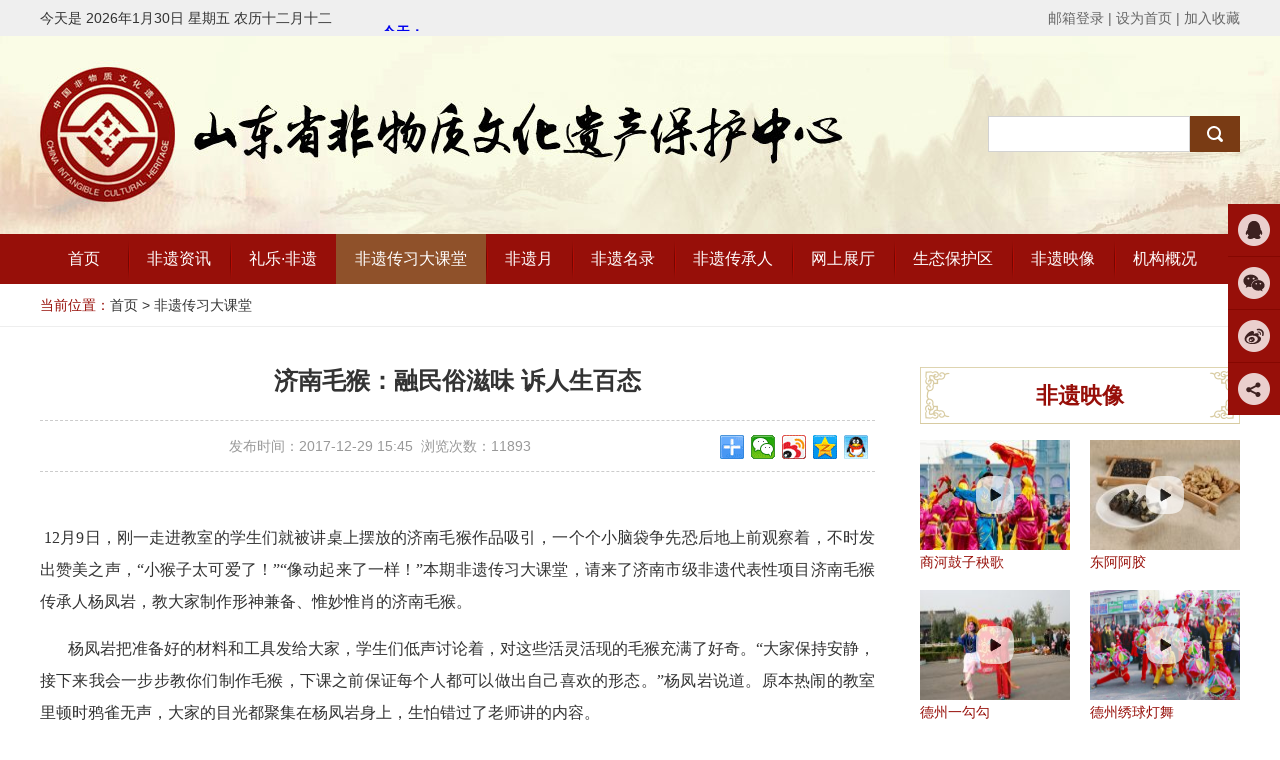

--- FILE ---
content_type: text/html; charset=UTF-8
request_url: http://sdfeiyi.org/document/286.html
body_size: 14781
content:
<!DOCTYPE html>
<html lang="zh-CN">
<head>
<meta charset="utf-8">
<meta http-equiv="X-UA-Compatible" content="IE=Edge,chrome=1">
<meta name="renderer" content="webkit">
<title>济南毛猴：融民俗滋味 诉人生百态 - 非遗传习大课堂 - 山东省非物质文化遗产保护中心</title>
<meta name="keywords" content="">
<meta name="description" content="12月9日，刚一走进教室的学生们就被讲桌上摆放的济南毛猴作品吸引，一个个小脑袋争先恐后地上前观察着，不时发出赞美之声，“小猴子太可爱了！”“像动起来了一样！”本期非遗传习大课堂，请来了济南市级非遗代表性项目济南毛猴传承人杨凤岩，教大家制作形">
<meta name="author" content="wangxinyang.cn">
<link rel="stylesheet" href="/static/css/base.css">
<link rel="stylesheet" href="/static/css/css.css?v2">
<script src="http://apps.bdimg.com/libs/jquery/1.11.3/jquery.min.js"></script>
<script>!window.jQuery && document.write('<scr'+'ipt src="/static/js/jquery.min.1.11.0.js"></scr'+'ipt>');</script>
<script src="/static/js/wxy.js"></script>
</head>
<body>
<div class="wrapper">
	<!--header-->
	<div class="clear top"><div class="wrap">
		<div class="fl wnl">今天是 <span id="YMBG">公历*年*月</span><span id="GD">天</span>日&nbsp;<span id="TW">星期*</span>&nbsp;农历<span id="LD">**年*月*日</span><span id="jq"></span></div>
		<div class="fl tq"><iframe name="weather_inc" src="http://i.tianqi.com/index.php?c=code&id=10" width="300" height="25" frameborder="0" marginwidth="0" marginheight="0" allowtransparency="true" scrolling="no" ></iframe></div>
		<div class="fr fav"><a target="_blank" href="http://www.sdpcc.cn/mail/">邮箱登录</a> | <a href="javascript:void(0)" onClick="setHome(this)">设为首页</a> | <a href="javascript:void(0)" onClick="addFavourite()">加入收藏</a></div>
	</div></div>
	<div class="header"><div class="wrap">
		<a class="fl logo hidden" target="_self" href="/">山东省非物质文化遗产保护中心</a>
		<div class="fr search">
			<form method="get" action="/list/search.html" onSubmit="return chkSearch()"><input class="fl" type="text" name="kw"><input class="fl" type="submit" value="搜索"></form>
		</div>
	</div></div>
	<div class="nav">
		<div class="wrap">
			<ul class="fl" id="nav"><li><a target="_self" data-id="0" href="/"><em></em><span>首页</span></a></li><li><a data-id="1" href="/column/go/1.html"><em></em><span>非遗资讯</span></a><div><ul><li><a data-id="11" href="/list/11.html">新闻动态</a></li><li><a data-id="49" href="/list/49.html">非遗展览</a></li><li><a data-id="14" href="/list/14.html">文化交流</a></li><li><a data-id="50" href="/list/50.html">政策法规</a></li><li><a data-id="13" href="/list/13.html">媒体关注</a></li></ul></div></li><li><a data-id="61" href="https://www.sdpcc.cn/list/189.html"><em></em><span>礼乐·非遗</span></a></li><li><a data-id="8" href="/list/8.html"><em></em><span>非遗传习大课堂</span></a></li><li><a data-id="2" href="/list/2.html"><em></em><span>非遗月</span></a></li><li><a data-id="3" href="/list/3.html"><em></em><span>非遗名录</span></a></li><li><a data-id="5" href="/list/5.html"><em></em><span>非遗传承人</span></a></li><li><a data-id="58" href="/list/58.html"><em></em><span>网上展厅</span></a></li><li><a data-id="6" href="/list/19.html"><em></em><span>生态保护区</span></a></li><li><a data-id="9" href="/column/9.html"><em></em><span>非遗映像</span></a><div><ul><li><a data-id="24" href="/list/24.html">民间文学</a></li><li><a data-id="25" href="/list/25.html">民间音乐</a></li><li><a data-id="26" href="/list/26.html">民间舞蹈</a></li><li><a data-id="27" href="/list/27.html">传统戏剧</a></li><li><a data-id="28" href="/list/28.html">杂技与竞技</a></li><li><a data-id="29" href="/list/29.html">曲艺</a></li><li><a data-id="30" href="/list/30.html">民间美术</a></li><li><a data-id="31" href="/list/31.html">传统手工技艺</a></li><li><a data-id="32" href="/list/32.html">传统医药</a></li><li><a data-id="33" href="/list/33.html">民俗</a></li></ul></div></li><li><a data-id="10" href="/column/go/10.html"><em></em><span>机构概况</span></a><div><ul><li><a data-id="56" href="/about/56.html">山东省非遗保护中心</a></li><li><a data-id="57" href="/about/57.html">山东省非遗保护协会</a></li></ul></div></li></ul><script>initNav(1200, '8')</script>
		</div>
	</div>
	<!--header-end-->


<div class="breadnav"><div class="wrap"><span>当前位置：</span><a href="/">首页</a> &gt; <a data-cateid="8" href="/list/8.html">非遗传习大课堂</a></div></div>
<div class="wrap">
	<div class="fl main">
		<div class="content">
			<h1 class="articletitle c">济南毛猴：融民俗滋味 诉人生百态</h1>
						<div class="articleinfo c">
				发布时间：2017-12-29 15:45&nbsp; 浏览次数：11893<!--百度分享-->
<div class="view_baidushare fr"><div class="bdsharebuttonbox"><a href="#" class="bds_more" data-cmd="more"></a><a href="#" class="bds_weixin" data-cmd="weixin" title="分享到微信"></a><a href="#" class="bds_tsina" data-cmd="tsina" title="分享到新浪微博"></a><a href="#" class="bds_qzone" data-cmd="qzone" title="分享到QQ空间"></a><a href="#" class="bds_sqq" data-cmd="sqq" title="分享到QQ好友"></a></div></div>
<!--百度分享-end-->
			</div>
<p class="p" align="justify" style="text-align:justify;">
	<span style="line-height:2;font-size:16px;font-family:微软雅黑;">&nbsp;12月9日，刚一走进教室的学生们就被讲桌上摆放的济南毛猴作品吸引，一个个小脑袋争先恐后地上前观察着，不时发出赞美之声，“小猴子太可爱了！”“像动起来了一样！”本期非遗传习大课堂，请来了济南市级非遗代表性项目济南毛猴传承人杨凤岩，教大家制作形神兼备、惟妙惟肖的济南毛猴。</span> 
</p>
<p class="p" align="justify" style="text-align:justify;">
	<span style="line-height:2;font-size:16px;font-family:微软雅黑;">&nbsp; &nbsp; &nbsp; &nbsp;杨凤岩把准备好的材料和工具发给大家，学生们低声讨论着，对这些活灵活现的毛猴充满了好奇。</span><span style="line-height:2;font-size:16px;font-family:微软雅黑;">“大家保持安静，接下来我会一步步教你们制作毛猴，下课之前保证每个人都可以做出自己喜欢的形态。”杨凤岩说道。原本热闹的教室里顿时鸦雀无声，大家的目光都聚集在杨凤岩身上，生怕错过了老师讲的内容。</span> 
</p>
<p class="p" align="justify" style="text-align:center;">
	<img src="/uploads/image/1712/29/17122915455079uhg.png" width="800" height="533" alt="" /> 
</p>
<p class="p" align="justify">
	<span style="line-height:2;font-size:16px;font-family:微软雅黑;">&nbsp; &nbsp; &nbsp; “大家拿出底座，在这一根竖直的小棍上涂抹适量乳胶，把辛夷粘在小棍上，一定是大头朝上小头朝下。”杨凤岩一边演示着，一边详尽地讲解制作步骤。学生们听得认真，自己动起手来也格外顺利。</span> 
</p>
<p class="p" align="justify" style="text-align:center;">
	<img src="/uploads/image/1712/29/171229154550mcpsu.png" width="800" height="533" alt="" /> 
</p>
<p class="p" align="justify" style="text-align:center;">
	<img src="/uploads/image/1712/29/171229154550vu8jw.png" width="800" height="533" alt="" /> 
</p>
<p class="p" align="justify" style="text-align:justify;">
	<span style="line-height:2;font-size:16px;font-family:微软雅黑;">&nbsp; &nbsp; &nbsp; &nbsp;固定好毛猴的躯干，接下来该用蝉蜕的头和足制作毛猴的四肢。按照杨凤岩的指导，学生们用剪刀小心翼翼地剪下了蝉蜕的头部和两对足，并粘在辛夷上相应的位置。</span><span style="line-height:2;font-size:16px;font-family:微软雅黑;">“四肢的位置要保持水平、对称，像我们自己的胳膊和腿一样。”整堂课下来，杨凤岩不停在教室里走动，俯身为大家讲解，帮助学生们一步步完成毛猴成品。</span> 
</p>
<div style="text-align:center;">
	<img src="/uploads/image/1712/29/1712291545505za4e.png" width="800" height="533" alt="" /> 
</div>
<p class="p" align="justify" style="text-align:center;">
	<img src="/uploads/image/1712/29/1712291545504ho8a.png" width="800" height="533" alt="" /> 
</p>
<p class="p" align="justify" style="text-align:justify;">
	<span style="line-height:2;font-size:16px;font-family:微软雅黑;">&nbsp; &nbsp; &nbsp; &nbsp;最后，每名学生都领到了一张红色纸条，杨凤岩告诉大家可以在上面写字，让毛猴举在手上。</span><span style="line-height:2;font-size:16px;font-family:微软雅黑;">“I love you!”“我爱爸爸！”大家随即动笔写下了此刻最想说的话，然后轻轻地粘在了毛猴的手上。待纸条固定好，用透明罩扣在底座上，毛猴作品就全部制作完成了。</span> 
</p>
<div style="text-align:center;">
	<img src="/uploads/image/1712/29/171229154551xzvcd.png" width="800" height="533" alt="" /> 
</div>
<p class="p" align="justify" style="text-align:justify;">
	<span style="line-height:2;font-size:16px;font-family:微软雅黑;">&nbsp; &nbsp; &nbsp; &nbsp;课后，杨凤岩说道，</span><span style="line-height:2;font-size:16px;font-family:微软雅黑;">“很高兴能来到非遗传习大课堂教孩子们制作济南毛猴，这样亲身动手参与的课程可以让他们初步了解传统文化，种下一颗热爱非遗的种子，对于培养孩子们对传统文化的热爱有很大意义。”</span> 
</p>			</div>
		</div>




	<div class="fr sidebar">
		<h6 class="t1 c"><a href="/column/9.html">非遗映像</a></h6>
		<div class="side0 yingxiang hidden">
			<ul class="ellipsis">
<li><a href="/document/126.html" title="商河鼓子秧歌"><em><img src="/cache/thumb/1701/06/170106080143yzvah_185x112.jpg"></em>商河鼓子秧歌<i></i></a></li><li><a href="/document/125.html" title="东阿阿胶"><em><img src="/cache/thumb/1701/06/17010607563240h5j_185x112.jpg"></em>东阿阿胶<i></i></a></li><li><a href="/document/122.html" title="德州一勾勾"><em><img src="/cache/thumb/1701/05/170105110713tqrgn_185x112.jpg"></em>德州一勾勾<i></i></a></li><li><a href="/document/121.html" title="德州绣球灯舞"><em><img src="/cache/thumb/1701/05/1701051016474lu50_185x112.png"></em>德州绣球灯舞<i></i></a></li>			</ul>
		</div>
		<h6 class="t1 c"><a href="/list/5.html">非遗传承人</a></h6>
		<div class="side0 ccr hidden">
			<ul class="ellipsis c">
<li><a href="/document/109.html" title="胡志蕴"><em><img src="/cache/thumb/1612/26/161226092915qc6sd_80x80.jpg"></em>胡志蕴<i></i></a></li><li><a href="/document/97.html" title="霍德忠"><em><img src="/cache/thumb/1612/23/161223095252scekl_80x80.jpg"></em>霍德忠<i></i></a></li><li><a href="/document/96.html" title="尹双来"><em><img src="/cache/thumb/1612/23/1612230854258owuy_80x80.jpg"></em>尹双来<i></i></a></li><li><a href="/document/95.html" title="蒲章俊"><em><img src="/cache/thumb/1612/23/161223083945hzn74_80x80.jpg"></em>蒲章俊<i></i></a></li>			</ul>
		</div>
		<h6 class="t1 c"><a href="/list/3.html">非遗名录</a></h6>
		<ul class="minglu ellipsis">
<li><a class="fl" href="/document/94.html" title="崂山民间故事"><img src="/cache/thumb/1612/21/161221160722490ql_152x100.jpg" /></a><div class="fr"><a href="/document/94.html">崂山民间故事</a><p class="hidden">各种版本的崂山民间故事集
海庙
崂山民间故事的发源地…</p></div></li><li><a class="fl" href="/document/64.html" title="孟姜女传说"><img src="/cache/thumb/1612/21/161221104820pmyjn_152x100.jpg" /></a><div class="fr"><a href="/document/64.html">孟姜女传说</a><p class="hidden">公元前550年(春秋时期，齐庄公四年)秋，齐国将军杞…</p></div></li><li><a class="fl" href="/document/63.html" title="梁祝传说"><img src="/cache/thumb/1612/21/161221103540tjezw_152x100.jpg" /></a><div class="fr"><a href="/document/63.html">梁祝传说</a><p class="hidden">2003年在济宁市微山县马坡乡（原属邹县），出土了一…</p></div></li>		</ul>
		<h6 class="t1 c"><a href="/column/go/4.html">非遗保护载体</a></h6>
		<div class="zaiti c hidden">
			<ul class="js-fybhzt">
<li><a href="/list/19.html">生产性保护示范基地</a></li><li><a href="/list/21.html">教育传承基地</a></li><li><a href="/list/22.html">非遗研究基地</a></li><li><a href="/list/59.html">保护示范基地</a></li><li><a href="/list/23.html">非遗场馆</a></li>			</ul><script>fybhzt();</script>
		</div>
	</div>


</div>

	<!--footer-->
	<div class="clear clear0"></div>
	<div class="footercontainer">
		<div class="footernav"><div class="wrap c"></div></div>
<script>
$('ul#nav>li').each(function(){
	$(this).find('a:first').clone().appendTo('.footernav .wrap');
});
</script>
		<div class="footer wrap c">
地址：山东省济南市历下区经十一路14号&nbsp; 邮编：250014&nbsp; 电话：0531-81300731&nbsp; 邮箱：smp326@163.com<br>
&copy; 2026 www.sdfeiyi.org &nbsp; <a href="http://beian.miit.gov.cn/" target="_blank">鲁ICP备15002677号-2</a>
&nbsp; 技术支持：<a target="_blank" href="http://www.cnlhkj.cn/" title="济南网站建设,济南网络公司">龙华科技</a>&nbsp; <script src="/myapi/visitor_count"></script>
<br>维护更新：山东省文化馆数字文化部   山东非遗保护中心办公室&nbsp;
<script>
var _hmt = _hmt || [];
(function() {
  var hm = document.createElement("script");
  hm.src = "https://hm.baidu.com/hm.js?34fcac0f4ef0e5b2ad7de46907ca4027";
  var s = document.getElementsByTagName("script")[0]; 
  s.parentNode.insertBefore(hm, s);
})();
</script>
<script>
(function() {
  var lh = document.createElement("script"),d=new Date();
  lh.src = "https://www.cnlhkj.cn/static/plugin/2024chunjie/index.js?"+(d.getFullYear()+(d.getMonth()<8?'0':'')+(d.getMonth()+1)+(d.getDate()<10?'0':'')+d.getDate());
  var s = document.getElementsByTagName("script")[0]; 
  s.parentNode.insertBefore(lh, s);
})();
</script>			<div class="footer-icon"><a class="fl" target="_blank" href="http://bszs.conac.cn/sitename?method=show&id=0ACACE2EDB6623F7E053012819AC1A74"><img src="http://dcs.conac.cn/image/blue.png" width="60"></a></div>
		</div>
	</div>
	<!--footer-end-->
</div>
<script src="/static/js/date.js"></script>
<script src="/static/js/jquery.smoothscroll.js"></script>
<!--自动广告-->
<script src="/static/js/wxyad.js?is_index="></script>
<!--在线客服-->
<script src="/static/js/wxykefu.js"></script>
</body>
</html>
<!--MEIGONG:TWD--JISHU:WXY-->

--- FILE ---
content_type: text/html; charset=UTF-8
request_url: http://sdfeiyi.org/myapi/visitor_count
body_size: 50
content:
document.write("您是本站第1233114位访客");

--- FILE ---
content_type: text/css
request_url: http://sdfeiyi.org/static/css/base.css
body_size: 5774
content:
body{padding:0;margin:0;word-wrap:break-word;}
body, input, textarea, select, button{font:14px/1.6 "Microsoft Yahei", Arial, "\5B8B\4F53";color:#333;}
div,dl,dt,dd,ul,ol,li,h1,h2,h3,h4,h5,h6,pre,form,fieldset,legend,textarea,blockquote,p{padding:0;margin:0;zoom:1;}
h1,h2,h3,h4,h5,h6{font-size:14px;}
address,cite,code,em,th,i{font-weight:normal;font-style:normal;}
ol,ul{list-style:none;}
img{vertical-align:top;border:0;}
a{color:inherit;text-decoration:none;*color:#333;/*ie6-7*/cursor:pointer; transition:color .3s;}
a:hover{color:#c00;}
table{border-collapse:collapse;border-spacing:0;}
th, td{border:1px solid #ccc;}
input,textarea,select{outline:none;}
ul:after, div:after{clear:both;height:0;overflow:hidden;display:block;visibility:hidden;content:"";}
.waiting, .waiting *{cursor:wait !important;}
.font-songti, .font-songti *{font-family:"\5B8B\4F53";}
.clear{display:block;clear:both}
.clear0{height:0;overflow:hidden;}
.clear5{height:5px;overflow:hidden;}
.clear10{height:10px;overflow:hidden;}
.clear15{height:15px;overflow:hidden;}
.clear20{height:20px;overflow:hidden;}
.clear30{height:30px;}
.clear40{height:40px;}
.clear50{height:50px;}
.hidden{overflow:hidden;}
.hide{display:none;}
.c{text-align:center;}
.r{text-align:right;}
.b{font-weight:bold;}
.red{color:#f00;}
.gray{color:#888;}
.fl{display:block;float:left;}
.fr{display:block;float:right;}
a.ellipsis, .ellipsis a, .self-ellipsis{display:block;overflow:hidden;text-overflow:ellipsis;white-space:nowrap;}

.wrapper{margin:0 auto;width:100%;min-width:1200px;}
.wrap{margin-right:auto;margin-left:auto;width:1200px;}

.header{height:198px;background:url(../images/header.jpg) center no-repeat;}
.top{line-height:36px;background-color:#efefef;}
.top .tq{padding:6px 0 0 10px;height:25px;overflow:hidden;}
.top .fav{color:#666;}
.header .logo{margin-top:40px;width:800px;height:110px;text-indent:-9999px;font-size:0;}
.header .search{margin-top:80px;}
.header .search input{margin:0;padding:0;}
.header .search input[type="text"]{border:1px solid #d2d2d2;width:200px;height:34px;line-height:34px;text-indent:5px;}
.header .search input[type="submit"]{border:0;width:50px;height:36px;background:#793b14 url(../images/search01.png) center center no-repeat;overflow:hidden;text-indent:-999px;}

.nav{height:50px;background-color:#970f09;color:#fff;font-size:medium;line-height:50px;}
#nav li{float:left;position:relative;z-index:9;}
#nav>li{background:url(../images/nav.png) left center no-repeat;}
#nav>li:first-child{background:none;}
#nav>li>a{display:block;position:relative;padding:0 19px;height:50px;font-size:medium;line-height:50px;color:#fff;}
#nav>li:first-child>a{padding:0 28px;}
#nav li em{position:absolute;display:none;right:0;bottom:0;left:0;height:100%;background-color:#8f512a;}
#nav li span{display:block;position:relative;}
#nav a.on, #nav>li>a:hover, #nav>li:hover>a{color:#fff;}
#nav div{position:absolute;z-index:1;/*上一级菜单多行时必须加z-index*/display:none;padding:10px;top:80px;background-color:#8f512a;}
#nav ul{float:left;}
#nav ul a{display:block;padding:0 10px;line-height:30px;color:#fff;}
#nav ul a:hover{text-decoration:underline;}
#nav div div, #nav ul li.hassub:hover{background-color:#c00;}
#nav ul li.hassub:hover>a{text-decoration:underline;}

.breadnav{margin-bottom:40px;border-bottom:1px solid #eee;line-height:42px;}
.breadnav span{color:#970f09;}

.footercontainer{margin-top:50px;background-color:#970f09;color:#fff;}
.footercontainer a{color:#fff;}
.footercontainer a:hover{text-decoration:underline;}
.footernav{padding:20px 0;border-bottom:1px dotted #fff;}
.footernav a{display:inline-block;margin:0 15px;}
.footer{position:relative;padding:20px 0 40px;}
.footer-icon{position:absolute;top:20px;right:0px;width:200px;}

img.captcha{cursor:pointer;}

/*ckplayer视频播放*/
.ckplayer-container{margin:0 auto;padding-bottom:30px;width:800px;height:550px;}

/*wxyImgFocus*/
.wxy-img-focus{position:relative;}
.wxy-img-focus .button{display:none;position:absolute;top:50%;margin-top:-15px;padding:0 5px;line-height:30px;font-size:small;color:#fff;background-color:rgba(0,0,0,.7);cursor:pointer;}
.wxy-img-focus:hover .button{display:block;}
.wxy-img-focus .next{right:0;}
.wxy-img-focus ul{position:absolute;top:0;right:0;bottom:0;left:0;}
.wxy-img-focus ul li, .wxy-img-focus ul a{position:absolute;top:0;right:0;bottom:0;left:0;}
.wxy-img-focus ul a{display:block;background-repeat:no-repeat;background-position:center center;}
.wxy-img-focus ul img{display:block;width:100%;height:100%;} /*当焦点图使用时，图片以<img/>形式调用*/
.wxy-img-focus .title-container{position:absolute;right:0;bottom:0;left:0;height:34px;overflow:hidden;}
.wxy-img-focus .title-container .div{position:absolute;top:0;right:0;bottom:0;left:0;}
.wxy-img-focus .title-container .mask{background:#000;opacity:.7;filter:Alpha(opacity=70);}
.wxy-img-focus .title{float:left;height:34px;overflow:hidden;}
.wxy-img-focus .title a{display:block;width:100%;line-height:34px;text-indent:1em;color:#fff;overflow:hidden;text-overflow:ellipsis;white-space:nowrap;}
.wxy-img-focus ol{position:absolute;bottom:10px;}
.wxy-img-focus ol li{float:left;padding-right:8px;}
.wxy-img-focus ol.dot i{display:block;width:12px;height:12px;text-indent:-99px;overflow:hidden;border-radius:50%;background-color:#fff;cursor:pointer;}
.wxy-img-focus ol.dot li.on i{background-color:#f60;}
.wxy-img-focus ol.num li{padding-right:6px;}
.wxy-img-focus ol.num i{display:block;width:16px;height:16px;font-size:12px;line-height:16px;text-align:center;color:#e00;overflow:hidden;background-color:#eee;cursor:pointer;}
.wxy-img-focus ol.num li.on i{color:#fff;background-color:#e00;}


--- FILE ---
content_type: text/css
request_url: http://sdfeiyi.org/static/css/css.css?v2
body_size: 9490
content:
.sidebar{width:320px;}
.sidebar .t1{margin-bottom:16px;font-size:22px;line-height:57px;color:#970f09;background:url(../images/img07.png) no-repeat;}
.sidebar .side0{width:100%;}
.sidebar .yingxiang ul{width:340px;}
.sidebar .yingxiang li{float:left;margin:0 20px 20px 0;width:150px;color:#970f09;}
.sidebar .yingxiang a{position:relative;line-height:16px;}
.sidebar .yingxiang em{display:block;margin-bottom:4px;width:100%;height:110px;overflow:hidden;}
.sidebar .yingxiang img{width:100%;height:100%; transform:scale(1);transition:all .5s;}
.sidebar .yingxiang a:hover img{transform:scale(1.05);}
.sidebar .yingxiang i{display:block;position:absolute;top:0;right:0;left:0;height:110px;background:url(../images/video_play.png) center no-repeat;opacity:.8;filter:alpha(opacity=80); transition:all .5s;}
.sidebar .yingxiang a:hover i{opacity:1;filter:alpha(opacity=100); background-color:rgba(0,0,0,.3);}

.sidebar .ccr ul{width:340px;}
.sidebar .ccr li{float:left;margin:0 20px 20px 0;}
.sidebar .ccr a{width:150px;height:150px;background:url(../images/img08.png) no-repeat;}
.sidebar .ccr em{display:block;position:relative;z-index:1;margin:20px auto 10px;width:80px;height:80px;overflow:hidden; border-radius:50%;}
.sidebar .ccr img{width:100%;height:100%; transform:scale(1);transition:all .5s;}
.sidebar .ccr a:hover img{transform:scale(1.05);}

.sidebar .minglu{*margin-bottom:20px;}
.sidebar .minglu li{float:left;margin-bottom:20px;width:100%;}
.sidebar .minglu a.fl{width:100px;height:68px;}
.sidebar .minglu img{width:100%;height:100%; transform:scale(1);transition:all .5s;}
.sidebar .minglu li:hover img{transform:scale(1.05);}
.sidebar .minglu .fr{width:200px;}
.sidebar .minglu .fr a{margin-bottom:4px;line-height:24px;font-size:medium;}
.sidebar .minglu p{height:40px;line-height:20px;color:#888;}

.sidebar .zaiti ul{width:326px;}
.sidebar .zaiti li{float:left;margin:6px 6px 0 0;width:157px; transition:background .5s;}
.sidebar .zaiti li:first-child{margin:0;width:100%;}
.sidebar .zaiti li a{display:block;font-size:large;line-height:80px;color:#fff; transition:background .5s;}
.sidebar .zaiti li a:hover{background:#c00;}


.article-list{width:835px;}
.slidenews{position:relative;margin-bottom:20px;padding:15px;width:805px;height:196px;background:url(../images/img06.png) no-repeat;}
.slidenews-main{width:100%;height:100%;}
.slidenews-main li{width:805px;}
.slidenews-main a.fl{margin-right:22px;width:305px;height:195px;}
.slidenews-main a.fl img{width:100%;height:100%;transform:scale(1);transition:all .5s;}
.slidenews-main li:hover a.fl img{transform:scale(1.05);}
.slidenews-main div.fl{width:462px;}
.slidenews-main div.fl a.ellipsis{font-size:20px;line-height:50px;}
.slidenews-main div.fl p{margin:8px 0 32px;height:72px;line-height:24px;color:#888;}
.slidenews-main span{color:#888;}
.slidenews-main span a{color:#970f09;}
.slidenews .btn{position:absolute;display:block;right:28px;bottom:30px;width:20px;height:20px;border-radius:50%;line-height:20px;color:#fff;background:#ccc; transition:all .5s;}
.slidenews a.btn:first-child{right:55px;}
.slidenews .btn:hover{background:#e00;}

.article-list .list li{float:left;margin-bottom:18px;padding-bottom:18px;border-bottom:1px dashed #ddd;width:100%;}
.article-list .list div a{margin-bottom:10px;width:100%;height:30px;font-size:large;line-height:26px;}
.article-list .list span{display:block;width:100%;max-height:40px;line-height:20px;overflow:hidden;font-size:12px;color:#888;}
.article-list .list p{padding-right:10px;line-height:22px;color:#888;}
.article-list .list p.hidden{margin-bottom:12px;padding-right:0;max-height:44px;}
.article-list .list a.fl{margin-right:20px;width:160px;height:115px;}
.article-list .list img{width:100%;height:100%; transform:scale(1);transition:all .5s;}
.article-list .list li:hover img{transform:scale(1.05)}
.article-list .list div.fl{width:655px;}

.article-list .list li.even{background:#f6f6f6;}

/*视频列表页-begin*/
.video-list{width:860px;}
.video-list li{position:relative;float:left;margin:0 25px 15px 0;width:190px;}
.video-list li em{display:block;width:100%;height:115px;overflow:hidden;}
.video-list li img{width:100%;height:100%; transform:scale(1);transition:all .5s;}
.video-list li:hover img{transform:scale(1.05);}
.video-list span{display:block;margin-top:4px;height:32px;line-height:16px;overflow:hidden;}
.video-list i{display:block;position:absolute;top:0;right:0;bottom:36px;left:0;background:url(../images/video_play.png) center no-repeat; opacity:0;filter:alpha(opacity=0); transition:all .5s;}
.video-list li:hover i{opacity:1;filter:alpha(opacity=100); background-color:rgba(0,0,0,.3);}
/*end*/

.image-list li{margin-right:12px;border:5px solid #f6f6f6;background:#f6f6f6; transition:all .5s;}
.image-list li:hover{border-color:#e00;background:#e00;}
.image-list li:hover a{color:#fff;}
.image-list li em{margin-bottom:5px;height:140px;}
.image-list li span{margin-right:auto;margin-left:auto;width:180px;height:24px;line-height:24px;}







.main{width:835px;}
.content a{color:#06c;}
.content a:hover{color:#e00;}
.content p{margin:0 0 15px;}
.content img{max-width:100%;}
.content ul, .content ol{display:block;margin:1em 0;padding-left:40px;}
.content ul{list-style-type:disc;}
.content ol{list-style-type:decimal;}

.button{border:0;width:100px;height:30px;line-height:30px;text-align:center;background:url(../images/default/button.gif) 0 0 no-repeat;}
.button:hover{background-position:0 -30px;}
.button:disabled{color:#999;}

.pagebar{clear:both;padding:40px 0 20px;text-align:center;}
.pagebar a{display:inline-block;padding:0 8px;margin:0 3px;font-weight:bold;border:1px solid #ccc;line-height:24px;}
.pagebar .on, .pagebar a:hover{background-color:#f00;border-color:#c00;color:#fff}


.prevnext{margin:100px 0 0;border-top:1px dotted #ccc;padding:10px 20px 10px;color:#888;}
.articletitle{margin:0 0 25px;font-size:x-large;line-height:1.2;}
.articletitle2{font-size:large;font-weight:normal;}
.content .articleinfo{margin-bottom:50px;border-top:1px dashed #ccc;border-bottom:1px dashed #ccc;color:#999;line-height:50px;}
.content .articlesummary{margin-bottom:20px;padding:1em;border:1px solid #ddd;background:#fffef7;}
.view_baidushare {padding-top:8px;}

/*宽4:高3图片列表*/
.image43{width:960px;}
.image43 li{float:left;display:inline;margin:0 20px 20px 0;width:220px;}
.image43 a{position:relative;border:10px solid #f6f6f6;background-color:#f6f6f6;line-height:1;}
.image43 a em{display:block;margin-bottom:10px;width:100%;height:160px;overflow:hidden;}
.image43 a img{width:100%;min-height:160px;transform:scale(1,1);transition:transform 1s ease;}
.image43 a:hover{border-color:#e00;background-color:#e00;color:#fff;}
.image43 a:hover img{transform:scale(1.1,1.1);}

/*宽3:高4图片列表*/
.image34{width:960px;}
.image34 li{float:left;display:inline;margin:0 10px 20px 0;width:180px;}
.image34 a{position:relative;border:10px solid #f6f6f6;background-color:#f6f6f6;line-height:1;}
.image34 a em{display:block;margin-bottom:10px;width:100%;height:200px;overflow:hidden;}
.image34 a img{width:100%;min-height:200px;transform:scale(1,1);transition:transform 1s ease;}
.image34 a:hover{border-color:#e00;background-color:#e00;color:#fff;}
.image34 a:hover img{transform:scale(1.1,1.1);}

.video a i{display:none;position:absolute;top:0;right:0;left:0;height:160px;background-color:rgba(0,0,0,.5);background-image:url(../images/video_play.png);background-position:center center;background-repeat:no-repeat;}
.video a:hover i{display:block;}

/*基本文档列表*/
.baselist{border-top:1px dashed #ddd;}
.baselist li{float:left;width:100%;border-bottom:1px dashed #ddd;height:36px;line-height:36px;}
.baselist li.even{background-color:#f6f6f6;}
.baselist li:hover{background-color:#e8f0ff;}
.baselist span{display:block;float:left;width:830px;height:36px;overflow:hidden;text-overflow:ellipsis;white-space:nowrap;background:url(../images/icon03.gif) 8px center no-repeat;text-indent:22px;}
.baselist em{display:block;float:right;width:90px;color:#666;}

/*搜索页*/
.search-container{background-image:none;}
.search-container .t{margin-bottom:20px;border-bottom:1px solid #d8cba1;height:36px;}
.search-container .t h6{font-size:22px;line-height:1;color:#970f09;}
.search-container .article-list{width:100%;}
.search-container .list div.fl{width:1020px;}

/*下载详情页*/
.download-view-down{margin-top:2em;border:1px solid #999;}
.download-view-down dt, .download-view-down dd{padding:10px 12px;border-top:1px solid #999;line-height:1.2;}
.download-view-down dt{border:1px solid #fff;background-color:#eee;font-weight:bold;}
.download-view-down a{color:#0058b0;}
.download-view-down a:hover{color:#e00;}

ul.product li{float:left;position:relative;margin:0 15px 20px 0;width:250px;height:195px;background:#eee;}
ul.product li a{display:block;position:absolute;padding:5px 5px 0;width:240px;height:190px;line-height:30px;text-align:center;overflow:hidden;text-overflow:ellipsis;white-space:nowrap;}
ul.product li.on a{color:#fff;text-shadow:1px 1px 1px #666;}
ul.product li a em{display:block;position:relative;width:240px;height:160px;overflow:hidden;text-align:center;}
ul.product li a em img{position:absolute;top:0;left:0;width:100%;height:100%;}
ul.product li div{display:none;position:absolute;top:0;width:100%;height:100%;background:#c00;}



--- FILE ---
content_type: text/css
request_url: http://sdfeiyi.org/static/images/default/wxykefu/style.css
body_size: 1468
content:
.wxykefu{position:fixed;z-index:99998;top:20%;right:-52px;width:52px;overflow:visible;}
.wxykefu li{position:relative;float:left;width:52px;height:52px;border-top-width:1px;border-top-style:solid;overflow:visible;}
.wxykefu li:first-child{border-top:0;}
.wxykefu span{display:block;position:absolute;top:0;right:0;bottom:0;left:0;cursor:pointer;transition:all ease 0.3s;}
.wxykefu span em{display:block;position:absolute;top:10px;right:10px;bottom:10px;width:32px;height:32px;background-image:url(kefu.png);background-repeat:no-repeat;}
.wxykefu div{display:none;position:absolute;top:0;right:100%;padding:12px 10px;width:110px;text-align:center;}
.wxykefu div a{display:block;margin:0 !important;padding:0 !important;width:100%;height:28px;font-size:14px;line-height:28px;overflow:hidden;text-overflow:ellipsis;white-space:nowrap;}
.wxykefu div img{display:block;width:110px;height:110px;}
.wxykefu-qq{background-position:0 -32px;}
.wxykefu-wangwang{background-position:0 -96px;}
.wxykefu-skype{background-position:0 -128px;}
.wxykefu-weixin{background-position:0 0;}
.wxykefu-weibo{background-position:0 -64px;}
.wxykefu-tel{background-position:0 -160px;}
.wxykefu-top{background-position:0 -192px;}
.wxykefu-share{background-position:0 -224px;}
/*重置百度分享默认CSS*/
.wxykefu div.bdsharebuttonbox a{float:none;margin:0;text-indent:0;background-image:none;}
.wxykefu div.bdsharebuttonbox a:hover{opacity:1;filter:Alpha(opacity=100);}


--- FILE ---
content_type: application/javascript
request_url: http://sdfeiyi.org/static/js/date.js
body_size: 7210
content:
(function(){var r=new Array(19416,19168,42352,21717,53856,55632,21844,22191,39632,21970,19168,42422,42192,53840,53845,46415,54944,44450,38320,18807,18815,42160,46261,27216,27968,43860,11119,38256,21234,18800,25958,54432,59984,27285,23263,11104,34531,37615,51415,51551,54432,55462,46431,22176,42420,9695,37584,53938,43344,46423,27808,46416,21333,19887,42416,17779,21183,43432,59728,27296,44710,43856,19296,43748,42352,21088,62051,55632,23383,22176,38608,19925,19152,42192,54484,53840,54616,46400,46752,38310,38335,18864,43380,42160,45690,27216,27968,44870,43872,38256,19189,18800,25776,29859,59984,27480,23232,43872,38613,37600,51552,55636,54432,55888,30034,22176,43959,9680,37584,51893,43344,46240,47780,44368,21977,19360,42416,20854,21183,43312,31060,27296,44368,23378,19296,42726,42208,53856,60005,54576,23200,30371,38608,19195,19152,42192,53430,53855,54560,56645,46496,22224,21938,18864,42359,42160,43600,45653,27951,44448,19299,37759,18936,18800,25776,26790,59999,27424,42692,43759,37600,53987,51552,54615,54432,55888,23893,22176,42704,21972,21200,43448,43344,46240,46758,44368,21920,43940,42416,21168,45683,26928,29495,27296,44368,19285,19311,42352,21732,53856,59752,54560,55968,27302,22239,19168,43476,42192,53584,62034,54560);var w=new Array(31,28,31,30,31,30,31,31,30,31,30,31);var E=new Array("甲","乙","丙","丁","戊","己","庚","辛","壬","癸");var F=new Array("子","丑","寅","卯","辰","巳","午","未","申","酉","戌","亥");var x=new Array("鼠","牛","虎","兔","龙","蛇","马","羊","猴","鸡","狗","猪");var A=new Array("小寒","大寒","立春","雨水","惊蛰","春分","清明","谷雨","立夏","小满","芒种","夏至","小暑","大暑","立秋","处暑","白露","秋分","寒露","霜降","立冬","小雪","大雪","冬至");var c=new Array(0,21208,42467,63836,85337,107014,128867,150921,173149,195551,218072,240693,263343,285989,308563,331033,353350,375494,397447,419210,440795,462224,483532,504758);var h=new Array("日","一","二","三","四","五","六","七","八","九","十");var g=new Array("初","十","廿","卅","□");var f=new Array("正","二","三","四","五","六","七","八","九","十","十一","十二");var l=new Array("JAN","FEB","MAR","APR","MAY","JUN","JUL","AUG","SEP","OCT","NOV","DEC");var C=new Array("0101*元旦","0214 情人节","0308 国际妇女节","0312 植树节","0315 消费者权益日","0401 愚人节","0501 国际劳动节","0504 青年节","0601 国际儿童节","0701 建党节,香港回归纪念","0707 抗战纪念日","0801 建军节","0909 毛泽东逝世日","0910 中国教师节","1001*国庆节","1006 老人节","1127 感恩节","1209 12.9纪念日","1213 南京大屠杀日","1220 澳门回归纪念","1225 圣诞节","1226 毛泽东诞辰纪念");var n=new Array("0520 母亲节","0630 父亲节","1144 感恩节");var y=new Array("0101*春节","0115 元宵节","0202 龙抬头节","0505 端午节","0707 七七中国情人节","0815 中秋节","0909 重阳节","1208 腊八节","1223 小年","0100*除夕");function s(J){var H,I=348;for(H=32768;H>8;H>>=1){I+=(r[J-1900]&H)?1:0}return(I+m(J))}function m(H){if(b(H)){return((r[H-1899]&15)==15?30:29)}else{return(0)}}function b(I){var H=r[I-1900]&15;return(H==15?0:H)}function u(I,H){return((r[I-1900]&(65536>>H))?30:29)}function v(K){var J,I=0,H=0;var L=(Date.UTC(K.getFullYear(),K.getMonth(),K.getDate())-Date.UTC(1900,0,31))/86400000;for(J=1900;J<2100&&L>0;J++){H=s(J);L-=H}if(L<0){L+=H;J--}this.year=J;I=b(J);this.isLeap=false;for(J=1;J<13&&L>0;J++){if(I>0&&J==(I+1)&&this.isLeap==false){--J;this.isLeap=true;H=m(this.year)}else{H=u(this.year,J)}if(this.isLeap==true&&J==(I+1)){this.isLeap=false}L-=H}if(L==0&&I>0&&J==I+1){if(this.isLeap){this.isLeap=false}else{this.isLeap=true;--J}}if(L<0){L+=H;--J}this.month=J;this.day=L+1}function p(I,H){if(H==1){return(((I%4==0)&&(I%100!=0)||(I%400==0))?29:28)}else{return(w[H])}}function G(H){return(E[H%10]+F[H%12])}function i(H,N,Q,I,M,K,L,O,J,P,R){this.isToday=false;this.sYear=H;this.sMonth=N;this.sDay=Q;this.week=I;this.lYear=M;this.lMonth=K;this.lDay=L;this.isLeap=O;this.cYear=J;this.cMonth=P;this.cDay=R;this.color="";this.lunarFestival="";this.solarFestival="";this.solarTerms=""}function B(J,I){var H=new Date((31556925974.7*(J-1900)+c[I]*60000)+Date.UTC(1900,0,6,2,5));return(H.getUTCDate())}function q(O,V){var ab,P,aa,I,N=1,L,ac=0,T,R,Q;var Z,H,M;var K=new Array(3);var U=0;var J=0;ab=new Date(O,V,1,0,0,0,0);this.length=p(O,V);this.firstWeek=ab.getDay();if(V<2){Z=G(O-1900+36-1)}else{Z=G(O-1900+36)}var X=B(O,2);var W=B(O,V*2);H=G((O-1900)*12+V+12);var S=Date.UTC(O,V,1,0,0,0,0)/86400000+25567+10;for(var Y=0;Y<this.length;Y++){if(N>ac){ab=new Date(O,V,Y+1);P=new v(ab);aa=P.year;I=P.month;N=P.day;L=P.isLeap;ac=L?m(aa):u(aa,I);if(U==0){J=I}K[U++]=Y-N+1}if(V==1&&(Y+1)==X){Z=G(O-1900+36)}if((Y+1)==W){H=G((O-1900)*12+V+13)}M=G(S+Y);this[Y]=new i(O,V+1,Y+1,h[(Y+this.firstWeek)%7],aa,I,N++,L,Z,H,M)}T=B(O,V*2)-1;R=B(O,V*2+1)-1;this[T].solarTerms=A[V*2];this[R].solarTerms=A[V*2+1];if(V==3){this[T].color="red"}for(Y in C){if(C[Y].match(/^(\d{2})(\d{2})([\s\*])(.+)$/)){if(Number(RegExp.$1)==(V+1)){this[Number(RegExp.$2)-1].solarFestival+=RegExp.$4+" ";if(RegExp.$3=="*"){this[Number(RegExp.$2)-1].color="red"}}}}for(Y in n){if(n[Y].match(/^(\d{2})(\d)(\d)([\s\*])(.+)$/)){if(Number(RegExp.$1)==(V+1)){T=Number(RegExp.$2);R=Number(RegExp.$3);if(T<5){this[((this.firstWeek>R)?7:0)+7*(T-1)+R-this.firstWeek].solarFestival+=RegExp.$5+" "}else{T-=5;Q=(this.firstWeek+this.length-1)%7;this[this.length-Q-7*T+R-(R>Q?7:0)-1].solarFestival+=RegExp.$5+" "}}}}for(Y in y){if(y[Y].match(/^(\d{2})(.{2})([\s\*])(.+)$/)){T=Number(RegExp.$1)-J;if(T==-11){T=1}if(T>=0&&T<U){R=K[T]+Number(RegExp.$2)-1;if(R>=0&&R<this.length&&this[R].isLeap!=true){this[R].lunarFestival+=RegExp.$4+" ";if(RegExp.$3=="*"){this[R].color="red"}}}}}if((this.firstWeek+12)%7==5){this[12].solarFestival+="黑色星期五"}if(O==t&&V==D){this[a-1].isToday=true}}function o(N){var I=B(N,5);var K=new Date(Date.UTC(N,2,I,0,0,0,0));var H=new v(K);if(H.day<15){var M=15-H.day}else{var M=(H.isLeap?m(N):u(N,H.month))-H.day+15}var L=new Date(K.getTime()+86400000*M);var J=new Date(L.getTime()+86400000*(7-L.getUTCDay()));this.m=J.getUTCMonth();this.d=J.getUTCDate()}function z(I){var H;switch(I){case 10:H="初十";break;case 20:H="二十";break;break;case 30:H="三十";break;break;default:H=g[Math.floor(I/10)];H+=h[I%10]}return(H)}var k;function j(M,H){var J,L,K,I;k=new q(M,H);if(document.getElementById("YMBG")){document.getElementById("YMBG").innerHTML=k[a-1].sYear+"年"+k[a-1].sMonth+"月"}if(document.getElementById("GD")){document.getElementById("GD").innerHTML=a}if(document.getElementById("TW")){document.getElementById("TW").innerHTML="星期"+k[a-1].week}if(document.getElementById("LD")){document.getElementById("LD").innerHTML=(k[a-1].isLeap?"闰":"")+f[k[a-1].lMonth-1]+"月"+z(k[a-1].lDay)+"</b>"}K=k[a-1].lunarFestival;K+=k[a-1].solarFestival?"&nbsp;"+k[a-1].solarFestival:"";K+=k[a-1].solarTerms?"&nbsp;"+k[a-1].solarTerms:"";if(document.getElementById("jq")){document.getElementById("jq").innerHTML=K?"&nbsp;"+K:""}}var e=new Date();var t=e.getFullYear();var D=e.getMonth();var a=e.getDate();function d(){j(t,D)}d()})();


--- FILE ---
content_type: application/javascript
request_url: http://sdfeiyi.org/static/js/wxy.js
body_size: 9641
content:
function chkSearch(){var key=$("input[name='kw']:first");if(!key.val()){tip('请输入关键词');key.focus();return false;}}
function range(startNum, endNum, stepNum){for(var arr=[], i=startNum; i<=endNum; arr.push(i), i+=(stepNum ? stepNum : 1));return arr;};
function isCell(s){return /^1[34578]\d{9}$/.test(s)}
function isEmail(s){return /^[a-z0-9]([a-z0-9]*[-_\.]*[a-z0-9])*@([a-z0-9]*[-]?[a-z0-9])+([\.][a-z]{2,}){1,2}$/i.test(s)}
//waiting(f,tag1,tag2[,...])
function waiting(f){f=!!f;f?$('body').addClass('waiting'):$('body').removeClass('waiting');for(var i=1; i<arguments.length; arguments[i++].prop('disabled', f));}
/*判断浏览器是否支持某一个CSS3属性 @author ydr.me*/
function supportCss3(a){var c,b=["webkit","Moz","ms","o"],d=[],e=document.documentElement.style,f=function(a){return a.replace(/-(\w)/g,function(a,b){return b.toUpperCase()})};for(c in b)d.push(f(b[c]+"-"+a));d.push(f(a));for(c in d)if(d[c]in e)return!0;return!1}
//in_array（arrary.index()原生方法IE尚不支持）
function in_array(obj, arr){for(var i in arr){if(arr[i]===obj)return true;}return false;}
//生成a-b中n个随机数(包含a、b)
function randA2B(a, b, num){if(b++-a+1<num){alert('error: b-a>num');return [];}var arr=[], tmp=0, i=0;while(arr.length<num && ++i<=100){tmp=Math.floor(Math.random()*b)+a;if(!in_array(tmp, arr)){arr.push(tmp);}}return arr;}
function setHome(obj){var url = window.location;try{obj.style.behavior='url(#default#homepage)';obj.setHomePage(url);}catch(e){if(window.netscape){try{netscape.security.PrivilegeManager.enablePrivilege("UniversalXPConnect");}catch(e){alert("此操作被浏览器拒绝！\n请在浏览器地址栏输入\"about:config\"并回车\n然后将 [signed.applets.codebase_principal_support]的值设置为'true'，双击即可");}var prefs = Components.classes['@mozilla.org/preferences-service;1'].getService(Components.interfaces.nsIPrefBranch);prefs.setCharPref('browser.startup.homepage',url);}else{alert("您的浏览器不支持，请按照下面步骤操作：\n1、打开浏览器设置\n2、点击设置网页\n3、输入："+url+"\n4、点击确定");}}}
function addFavourite(){var title=document.title,url=window.location;try{window.external.addFavorite(url, title)}catch(e){try{window.sidebar.addPanel(title, url, "")}catch(e){alert("请使用Ctrl+D快捷键进行添加")}}}
//动态显示返回顶部按钮
//$(window).scroll(function(){if($(window).scrollTop() > $(window).height()/2){$('#DIVGOTOP').fadeIn();}else{$('#DIVGOTOP').fadeOut();}});
//提示信息（代替alert）
function tip(s, t, isTip){$('div#edgesun-js-tip').remove();if(!s)return;var div=$('<div id="edgesun-js-tip" style="position:fixed;z-index:99999;top:-10em;right:0;left:0;background-color:'+(isTip?'#093':'#d55')+';"><div style="margin:0 auto;padding:1.5em 0;width:98%;max-width:1000px;line-height:1.6;color:#fff;text-shadow:none;">'+s+'　<i id="edgesun-js-tip-count" style="font-size:small;text-align:right;">5</i></div></div>').appendTo('body'), h=(0-div.outerHeight())+'px', divCount=div.find('i#edgesun-js-tip-count'), tipTimer=null;div.css('top', h).animate({'top':0}, 200);t=t?t:5;setTimeout(function(){div.animate({'top':h}, 200, function(){clearInterval(tipTimer);div.remove();})}, t*1000);tipTimer=setInterval(function(){divCount.text(t);t=(t-0.1).toFixed(1);},100);}
//横向滚动--$('#ul')
function edgesunMoving(a){var f,g,b=a.parent(),c=a.find("li"),d=0,e="";c.size()&&(e=b.css("display"),"none"==e&&b.css({display:"block"}),d=c.outerWidth(!0)*c.size(),"none"==e&&b.css({display:"none"}),b.width()>d||(a.html(a.html()+a.html()),a.css({width:2*d+"px"}),f=function(){b.scrollLeft()==d?b.scrollLeft(1):b.scrollLeft(b.scrollLeft()+1)},g=setInterval(f,20),b.mouseover(function(){clearInterval(g)}),b.mouseout(function(){clearInterval(g),g=setInterval(f,20)})))};
//纵向滚动--$('#ul')
function edgesunMovingVertical(a){function d(){b.scrollTop()==c?b.scrollTop(1):b.scrollTop(b.scrollTop()+1)}var e,b=a.parent(),c=a.height();!a.find("li").size()||b.height()>c||(a.html(a.html()+a.html()),e=setInterval(d,25),b.mouseover(function(){clearInterval(e)}),b.mouseout(function(){e=setInterval(d,25)}))};
/*div水平滑动 $(ul)[,$(btn)[,t]] btn属性data-direction=1||-1*/
function edgesunSlideHorizontal(a,b,c){function d(b){e.stop(!1,!0);var c=e.scrollLeft()+h*(-1==b?-1:1);0>c?c=a.width():c+f>i&&(c=0),e.animate({scrollLeft:c},300)}if(a.size()>1)return a.each(function(){edgesunSlideHorizontal($(this),b,c)}),void 0;var e=a.parent(),f=e.width(),g=a.find("li"),h=g.outerWidth(!0),i=g.size()*h-g.outerWidth(!0)+g.outerWidth(!1),j=null;return g.last().css("margin-right",0),i<=e.width()?("undefined"!=typeof b&&b.hide(),void 0):(a.width(i),c=isNaN(c)?3e3:c,j=setInterval(d,c),e.hover(function(){clearInterval(j)},function(){j=setInterval(d,c)}),b&&(b.hover(function(){clearInterval(j)},function(){j=setInterval(d,c)}),b.click(function(){d($(this).attr("data-direction"))})),void 0)}
/*div垂直滑动 $(ul)[,$(btn)[,time]] btn属性data-direction=1||-1，因为改变了li数量，所以相应hoverimgzoomtextshow要放在本函数之后执行*/
function edgesunSlideVertical(a,b,c){function d(a){e.stop(!1,!0);var b=e.scrollTop()+(-1==a?-1:1)*i;0>b?b=g:b+f>g&&(b=0),e.animate({scrollTop:b},300)}var e,f,g,h,i,j,k,l;if(a.size()>1)return a.each(function(){edgesunSlideVertical($(this),b,c)}),void 0;if(e=a.parent(),f=e.height(),g=a.height(),h=a.find("li"),i=h.first().outerHeight(!0),j=0,k=null,i>=g)return"undefined"!=typeof b&&b.hide(),void 0;for(l=1;l<h.size();l++)if(h.eq(l).position().top>h.eq(0).position().top){j=l;break}a.find("li:gt("+((Math.ceil(h.size()/j)-1)*j-1)+")").css("margin-bottom",0),c=isNaN(c)?3e3:c,k=setInterval(d,c),e.hover(function(){clearInterval(k)},function(){k=setInterval(d,c)}),b&&(b.hover(function(){clearInterval(k)},function(){k=setInterval(d,c)}),b.click(function(){d($(this).attr("data-direction"))}))}
/*
焦点图-20161217
html <div class="wxy-img-focus"><ul><li><a href="#" data-title="标题" style="background-image:url(图片地址)"></a></li>...</ul></div>
wxyImgFocus({width:658, height:420, delay:4000, tag:$('#div2'), title:1|0, indexType:dot|num|null, indexPos:center|right, button:1|0})
*/
function wxyImgFocus(a){function b(b){j="undefined"==typeof b?++j:-1==b?--j:b,j==k&&(j=0),0>j&&(j=k-1),h.eq(j).stop(!0,!0).addClass("on").siblings().removeClass("on"),d.eq(j).stop(!0,!0).fadeIn().siblings().fadeOut(),a.title&&f.stop(!0,!0).append(e[0][j]).animate({scrollTop:f.height()},function(){$(this).find("a:first").remove()})}var c=a.tag,d=c.find("li"),e=[[],[]],f=null,g=null,h=null,i=null,j=0,k=0;return c.size()>1?(c.each(function(){var b=a;b.tag=$(this),wxyImgFocus(b)}),void 0):(c.hasClass("wxy-img-focus")||(c=c.find(".wxy-img-focus")),c.css({width:a.width,height:a.height}),d.size()&&(d.size()>10&&(c.find("li:gt(9)").remove(),d=c.find("li")),k=d.size(),d.eq(0).siblings().fadeOut(1),d.each(function(){e[0].push('<a href="'+$(this).find("a").prop("href")+'">'+$(this).find("a").attr("data-title")+"</a>"),e[1].push("<li><i>"+($(this).index()+1)+"</i></li>")}),c.append('<div class="title-container">'+(a.title?'<div class="div mask"></div><div class="div"><div class="title">'+e[0][0]+"</div></div>":"")+(k>1&&a.indexType?'<ol class="'+a.indexType+'">'+e[1].join("")+"</ol>":"")+"</div>"+(a.button&&k>1?'<a class="button prev">PREV</a><a class="button next">NEXT</a>':"")),f=c.find(".title"),g=c.find("ol"),h=g.find("li"),h.eq(0).addClass("on"),g.width(h.eq(0).outerWidth(!0)*k),"center"==a.indexPos?g.css({left:"50%","margin-left":0-g.width()/2}):g.css({right:0}),f.width(c.width()-(a.indexType?g.width()+30:0)),1!=k&&(i=setInterval(function(){b()},a.delay),h.each(function(){$(this).hover(function(){clearInterval(i),b($(this).index())},function(){i=setInterval(function(){b()},a.delay)})}),c.find(".button").hover(function(){clearInterval(i)},function(){i=setInterval(function(){b()},a.delay)}).click(function(){$(this).hasClass("prev")?b(-1):b()}))),void 0)};
//下拉菜单
function initNav(a,b){$("#nav a[data-id='"+b+"']:first").addClass("on").parent().addClass("cur").find("em").slideDown(),$(function(){var b=$(window),c=$("#nav"),d=$("#nav li.cur>a"),e="em",f="on",g="div",h=d.find(e),i=300;c.hover(function(){},function(){h.stop(!1,!0).slideDown(i),d.addClass(f)}),b.resize(function(){var d=function(b){var c=0,f=b.parent().offset().left,h=b.parent().outerHeight(),i=0;for(b.show().width(1e5),i=b.height(),c=b.find("ul").outerWidth(!0);b.width(c)&&b.height()>i;)c++;c=b.outerWidth(),c>a&&(c=a,b.width(c)),f=f+c>e?e-f-c:0,b.css({left:f,top:h}),b.find(g).each(function(){$(this).parent().addClass("hassub"),d($(this))}),b.hide()},e=b.width()>a?(b.width()+a)/2:a;c.children().children(g).each(function(){d($(this))})}).resize(),$("#nav>li").each(function(){$(this).hover(function(){var a=$(this).hasClass("cur")?1:0;a&&!d.hasClass(f)?d.addClass(f):!a&&d.hasClass(f)&&h.stop().slideUp(i).parent().removeClass(f),$(this).find(e).stop().slideDown(i),$(this).find(g).eq(0).stop().slideDown(i)},function(){$(this).hasClass("cur")||$(this).find(e).stop().slideUp(i),$(this).find(g).stop().slideUp(i)}),$(this).find("li").hover(function(){$(this).find(g).stop().slideDown(i)},function(){$(this).find(g).stop().slideUp(i)})})})};

//非遗保护载体背景色
function fybhzt(i){var arr='#b25c43|#a183d8|#a6845e|#9b657d|#dbb512'.split('|'), li=$('.js-fybhzt li');if(!li.size())return;if(typeof(i)=='undefined')i=0;li.each(function(){var This=$(this);setTimeout(function(){This.css('background', arr[(This.index()+i)%arr.length])},300*This.index());});setTimeout(function(){fybhzt(++i)}, 5e3);}


--- FILE ---
content_type: application/javascript
request_url: http://sdfeiyi.org/static/js/wxykefu.js
body_size: 7515
content:
/*
 * 在线客服-基于jquery 20160722
 * 支持QQ、淘宝旺旺、阿里旺旺、SKYPE等，同时可添加微信、微博、服务电话
*/

var wxyKefuSkin = {
	bgcolor:'#111', //浮动层背景色
	hoverbgcolor:'#ae1c1c', //浮动层鼠标滑过背景色
	bordercolor:'#444', //分隔线颜色
	linkcolor:'#fff', //客服链接文本颜色
	linkhoverbgcolor:'#900', //客服链接鼠标滑过背景色
};

$(function(){
	//获取在线客服并进行展示
	$.post('/index.php/myapi/kefu', {}, function(json){
		//返回结果如 {baidushare:1, bgcolor:'#111', hoverbgcolor:'#ae1c1c', bordercolor:'#444', linkcolor:'#fff', linkhoverbgcolor:'#900', obj:[['qq','10000','在线客服']...]}
		wxyKefu_show(json);
	}, 'json');
});

function wxyKefu_show(json){
	$('<link rel="stylesheet" href="/static/images/default/wxykefu/style.css">').appendTo($('head'));
	var wxyKefu = $('<div class="wxykefu"><ul></ul></div>').appendTo('body'), //浮动层
		kefu = {qq:'',wangwang:'',skype:'',weixin:'',weibo:'',tel:''}, //此处决定了各按钮的显示顺序
		cur=[];
	for(var i=0; i<json.obj.length; i++){
		cur = json.obj[i];
		switch(cur[0].toLowerCase()){
			case 'qq':
			case 'skype':
			case 'tel':
				if(cur.length>1 && cur[1]){
					if(cur.length==2 || !cur[2]) cur[2]=cur[1];
					kefu[cur[0]] += wxyKefu_code(cur);
				}
				break;
			case 'alibaba':
			case 'taobao':
				if(cur.length>1 && cur[1]){
					if(cur.length==2 || !cur[2]) cur[2]=cur[1];
					kefu.wangwang += wxyKefu_code(cur);
				}
				break;
			case 'weixin':
			case 'weibo':
				if(cur.length>1 && cur[1]) kefu[cur[0]] += wxyKefu_code(cur);
				break;
		}
	}
	var html='', color='';
	for(i in kefu){
		if(!kefu[i])continue;
		html += wxyKefu_html(i, kefu[i]);
	}
	if(json.baidushare=='1') html += wxyKefu_html('share');
	html += wxyKefu_html('top');
	
	for(i in wxyKefuSkin){
		color = typeof(json[i])=='string' ? json[i].replace(/ +/g, '') : '';
		if(/^#[a-f0-9]{3}([a-f0-9]{3})?$/i.test(color))wxyKefuSkin[i] = color;
		while(html.indexOf('{'+i+'}')>-1)html=html.replace('{'+i+'}', wxyKefuSkin[i]);
	}

	
	wxyKefu.find('ul').prepend(html).find('div a').css({'color':wxyKefuSkin.linkcolor}).hover(
		function(){$(this).css({'color':wxyKefuSkin.linkcolor,'background':wxyKefuSkin.linkhoverbgcolor})},
		function(){$(this).css({'background':'none'})}
	);

	//添加鼠标事件
	wxyKefu.find('li').hover(function(){
			$(this).find('div').stop().fadeIn(300);
			$(this).find('span').css({opacity:1, filter:'Alpha(opacity=100)', background:wxyKefuSkin.hoverbgcolor});
		}, function(){
			$(this).find('div').stop().fadeOut(300);
			$(this).find('span').css({opacity:.8, filter:'Alpha(opacity=80)', background:wxyKefuSkin.bgcolor});
		}).mouseover().mouseout().last().hide().click(function(){$('html,body').animate({'scrollTop':0},600)});
	//设置位置
	setTimeout(function(){
		var win=$(window);
		win.resize(function(){
			wxyKefu.stop().animate({top:win.height()<=wxyKefu.height() ? 0 : (win.height()-wxyKefu.height())/5*2},600, function(){$(this).animate({'right':0},300)});
		}).resize().scroll(function(){
			if(win.scrollTop() > win.height()/6){wxyKefu.find('li:last').fadeIn()}else{wxyKefu.find('li:last').fadeOut();}
		}).scroll();
	}, 500);
	
	//添加百度分享插件
	if(json.baidushare=='1' && typeof(_bd_share_config)=='undefined'){
		window._bd_share_config={"common":{"bdSnsKey":{},"bdText":"","bdMini":"2","bdMiniList":false,"bdPic":"","bdStyle":"0","bdSize":"24"},"share":{}};with(document)0[(getElementsByTagName('head')[0]||body).appendChild(createElement('script')).src='http://bdimg.share.baidu.com/static/api/js/share.js?v=89860593.js?cdnversion='+~(-new Date()/36e5)];
	}
}

function wxyKefu_code(kefu){
	switch(kefu[0].toLowerCase()){
		case 'qq':
			return '<a target="_blank" href="http://wpa.qq.com/msgrd?v=3&uin='+kefu[1]+'&site=qq&menu=yes">'+kefu[2]+'</a>';
			break;
		case 'alibaba':
			//可使用https
			return '<a target="_blank" href="http://amos.alicdn.com/getcid.aw?v=3&uid='+encodeURIComponent(kefu[1])+'&site=cnalichn&groupid=0&s=1&charset=utf-8">'+kefu[2]+'</a>';
			break;
		case 'taobao':
			//可使用https
			return '<a target="_blank" href="http://amos.alicdn.com/getcid.aw?v=2&uid='+encodeURIComponent(kefu[1])+'&site=cntaobao&groupid=0&s=1&charset=utf-8">'+kefu[2]+'</a>';
			//return '<a target="_blank" href="http://www.taobao.com/webww/ww.php?v=2&touid='+encodeURIComponent(kefu[1])+'&siteid=cntaobao&s=4&charset=utf-8">'+kefu[2]+'</a>';
			break;
		case 'skype':
			return '<a target="_blank" href="callto://'+kefu[1]+'">'+kefu[2]+'</a>';
			break;
		case 'weixin':
			return '<img src="'+kefu[1]+'"><a>'+(kefu.length>2 && kefu[2] ? kefu[2] : '微信二维码')+'</a>';
			break;
		case 'weibo':
			return '<img src="'+kefu[1]+'">'+(kefu.length>2 && kefu[2] ? (kefu[2].indexOf('http://')==0 ? '<a target="_blank" href="'+kefu[2]+'">访问官方微博</a>' : '<a>'+kefu[2]+'</a>') : '<a>微博二维码</a>');
			break;
		case 'tel':
			return '<a href="tel:'+kefu[1]+'">'+kefu[1]+'</a>';
			break;
	}
}

function wxyKefu_html(kefu_type, kefu_code){
	switch(kefu_type){
		case 'qq':
			return '<li data-role="qq" style="background-color:{bgcolor};border-top-color:{bordercolor}"><span title="QQ客服"><em class="wxykefu-qq"></em></span><div style="background-color:{hoverbgcolor}">'+kefu_code+'</div></li>';
			break;
		case 'wangwang':
			return '<li data-role="wangwang" style="background-color:{bgcolor};border-top-color:{bordercolor}"><span title="旺旺客服"><em class="wxykefu-wangwang"></em></span><div style="background-color:{hoverbgcolor}">'+kefu_code+'</div></li>';
			break;
		case 'skype':
			return '<li data-role="skype" style="background-color:{bgcolor};border-top-color:{bordercolor}"><span title="skype"><em class="wxykefu-skype"></em></span><div style="background-color:{hoverbgcolor}">'+kefu_code+'</div></li>';
			break;
		case 'weixin':
			return '<li data-role="weixin" style="background-color:{bgcolor};border-top-color:{bordercolor}"><span title="官方微信"><em class="wxykefu-weixin"></em></span><div style="background-color:{hoverbgcolor}">'+kefu_code+'</div></li>';
			break;
		case 'weibo':
			return '<li data-role="weibo" style="background-color:{bgcolor};border-top-color:{bordercolor}"><span title="新浪微博"><em class="wxykefu-weibo"></em></span><div style="background-color:{hoverbgcolor}">'+kefu_code+'</div></li>';
			break;
		case 'tel':
			return '<li data-role="tel" style="background-color:{bgcolor};border-top-color:{bordercolor}"><span title="服务热线"><em class="wxykefu-tel"></em></span><div style="background-color:{hoverbgcolor}">'+kefu_code+'</div></li>';
			break;
		case 'share':
			return '<li data-role="share" style="background-color:{bgcolor};border-top-color:{bordercolor}"><span title="分享"><em class="wxykefu-share"></em></span><div class="bdsharebuttonbox" style="background-color:{hoverbgcolor}"><a class="bds_weixin" data-cmd="weixin">分享到微信</a><a class="bds_tsina" data-cmd="tsina">分享到新浪微博</a><a class="bds_qzone" data-cmd="qzone">分享到QQ空间</a><a class="bds_sqq" data-cmd="sqq">分享到QQ好友</a></div></li>';
			break;
		case 'top':
			return '<li data-role="top" style="background-color:{bgcolor};border-top-color:{bordercolor}"><span title="返回顶部"><em class="wxykefu-top"></em></span></li>';
			break;
	}
}


--- FILE ---
content_type: application/javascript
request_url: http://sdfeiyi.org/static/js/wxyad.js?is_index=
body_size: 4342
content:
/*
 * 自动广告-基于jquery 20160720
 * 广告展示次序在后台控制
 * 顶部拉幕广告有多个时，依次拉幕展示
 * 顶部固定广告、对联广告有多个时从上到下同时展示
*/

var wxyAD_first_child = null, //body第一个子元素，用来在其前面依次添加顶部固定广告，且保证在拉幕广告下方
	wxyAD_lamu_status = 0; //当前是否有拉幕广告正在展示
$(function(){
	//获取广告并进行展示
	$.post('/index.php/myapi/ad', {is_index:jsGet('wxyad.js', 'is_index')}, function(json){
		//返回结果包含如下字段：title,img,imgwidth,imgheight,top,url,adtype,fontcolor,bgcolor
		//返回结果如：{obj:[{adtype:?, img:?, url:?, bgcolor:?}...]};
		if(typeof(json.obj)!=='undefined')wxyAD_show(json.obj);
	}, 'json');
});


/*
 * 模拟php $_GET获取js后的参数 <script src="http://www.abc.com/jquery.js?ver=1.11.0&wd=abc"></script>
 * jsName为js文件名称，如 jquery.js
 * para为参数名
 */
function jsGet(jsName, para){
	if(!jsName)return '';
	jsName='/'+jsName+'?';
	var script = $('script'), arr='';
	for(var i=0; i<script.size(); i++){if(script.eq(i).prop('src').indexOf(jsName)>-1){arr = script.eq(i).prop('src').split(jsName)[1]; break;}}
	if(!arr || typeof(para)=='undefined' || !para)return '';
	arr = arr.split('&');
	para += '=';
	for(i=0; i<arr.length; i++){if(arr[i].indexOf(para)===0) return decodeURIComponent(arr[i].replace(para, ''));}
	return '';
}

function wxyAD_show(wxyAD){
	if(typeof(wxyAD) === 'undefined')return;
	wxyAD_first_child = $('body').children().eq(0);
	for(var i in wxyAD){
			var ad=wxyAD[i];
			switch(parseInt(ad.adtype)){
				case 1: //顶部拉幕广告
					wxyAD_lamu(ad);
					break;
				case 2: //顶部固定广告
					wxyAD_fixed(ad)
					break;
				case 3: //对联两侧
				case 4: //对联仅左侧
				case 5: //对联仅右侧
					wxyAD_duilian(ad);
					break;
			}
	}
}

//固定广告、拉幕html代码
function wxyAD_div(ad){
	return $('<div'
			+ ' style="display:none;position:relative;width:100%;height:'+ad.imgheight+'px;background:'+ (ad.bgcolor ? ad.bgcolor : '') +' url('+ad.img+') center top no-repeat;overflow:hidden;">'
			+ (ad.url ? '<a target="_blank" href="'+ad.url+'" style="display:block;width:100%;height:'+ad.imgheight+'px;"></a>' : '')
			+ '<em style="display:block;position:absolute;top:10px;right:15px;font:14px/1 Microsoft Yahei;cursor:pointer;">[关闭]</em>'
			+ '</div>');
}

//拉幕广告
function wxyAD_lamu(ad, flag){
	if(wxyAD_lamu_status==1){
		if(typeof(flag)=='undefined')$('<img src="'+ad.img+'">');
		setTimeout(function(){wxyAD_lamu(ad, 1)}, 500);
		return;
	}
	wxyAD_lamu_status=1;
	$('<img src="'+ad.img+'">').load(function(){
		var obj=$(this).get(0);
		var div=wxyAD_div(ad);
		div.prependTo('body').slideDown(500, function(){setTimeout(function(){div.slideUp(500, function(){$(this).remove();wxyAD_lamu_status=0;})}, 1e4)});
		div.find('em').click(function(){div.slideUp(500, function(){$(this).remove();wxyAD_lamu_status=0;})});
	});
}

//顶部固定广告
function wxyAD_fixed(ad){
	var div = wxyAD_div(ad);
	div.insertBefore(wxyAD_first_child).slideDown(300);
	div.find('em').click(function(){div.slideUp(500, function(){$(this).remove();})});
}

//对联广告
function wxyAD_duilian(ad){
	if(ad.adtype==3){//两侧对联广告左右分别添加
		ad.adtype=4; wxyAD_duilian(ad);
		ad.adtype=5; wxyAD_duilian(ad);
		return;
	}
	var adtype = ad.adtype==4 ? 'left' : 'right',
		div = $('.js-wxy-ad-'+adtype),
		top = ad.top>0 ? ad.top : (div.size() ? div.last().position().top+div.last().height()+10 : 70); //第一条对联广告默认距顶部距离为70像素
	div = $('<div class="js-wxy-ad-'+adtype+'"'
		+ ' style="position:fixed;z-index:999;top:'+ top +'px;'+ adtype +':10px;width:'+ ad.imgwidth +'px;height:'+ ad.imgheight +'px;">'
		+ (ad.url ? '<a target="_blank" href="'+ ad.url +'"><img src="'+ ad.img +'"></a>' : '<img src="'+ ad.img +'">')
		+ '<em style="display:block;position:absolute;top:5px;right:3px;border:1px solid #333;width:14px;height:14px;text-align:center;font:14px/1 Verdana;color:#333;cursor:pointer;overflow:hidden;">X</em>'
		+ '</div>');
	div.appendTo($('body'));
	div.find('em').click(function(){div.remove()});
}
